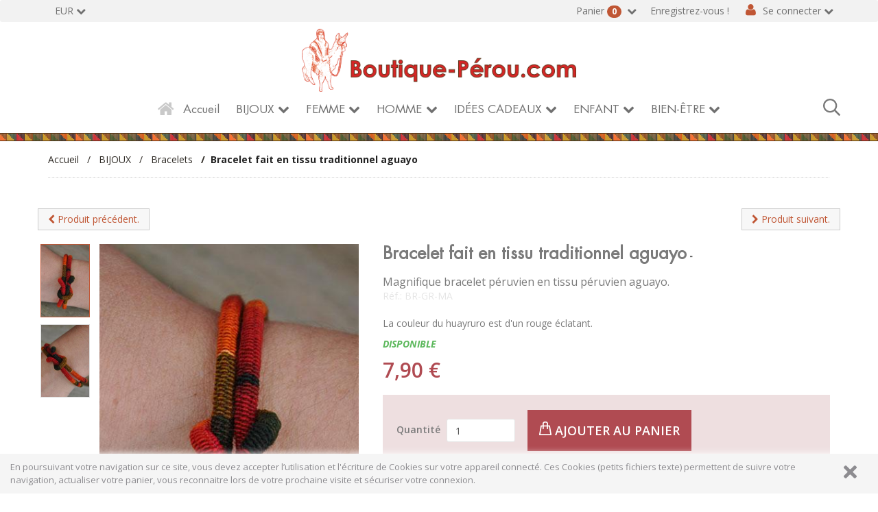

--- FILE ---
content_type: text/html; charset=UTF-8
request_url: https://www.boutique-perou.com/bijoux-_13_bracelets_bracelet-huayruro-graines-noires__br-gr-ma.html
body_size: 13361
content:
<!doctype html>
<!--[if lt IE 7 ]><html class="no-js oldie ie6" lang="fr"> <![endif]-->
<!--[if IE 7 ]><html class="no-js oldie ie7" lang="fr"> <![endif]-->
<!--[if IE 8 ]><html class="no-js oldie ie8" lang="fr"> <![endif]-->
<!--[if (gte IE 9)|!(IE)]><!--><html lang="fr" class="no-js"> <!--<![endif]-->
<head>
    <script>(function(H) { H.className=H.className.replace(/\bno-js\b/,'js') } )(document.documentElement);</script>
    <meta charset="utf-8">
    <title>Bracelet fait en tissu traditionnel aguayo - Bracelets - BIJOUX - Boutique Pérou</title>
    <meta http-equiv="X-UA-Compatible" content="IE=edge">
    <meta name="viewport" content="width=device-width,initial-scale=1.0">
    <meta name="description" content="Magnifique bracelet péruvien en tissu péruvien aguayo.">
        <link rel="stylesheet" href="https://www.boutique-perou.com/assets/frontOffice/bp/template-assets/assets/src/css/4e5b226.css">
        <link rel="stylesheet" href="https://www.boutique-perou.com/assets/frontOffice/bp/template-assets/assets/src/css/efced89.css">
    <!--[if lt IE 11]>
    <link rel="shortcut icon" type="image/x-icon" href="https://www.boutique-perou.com/assets/frontOffice/bp/template-assets/assets/dist/img/8ca1eac.ico" />
    <![endif]-->
    <link rel="icon" type="image/png" href="https://www.boutique-perou.com/cache/images/store/5f6eb0809f31e88067e51bfd2bb0c50e-5df324e432dde-logo copie.png" />
    <link rel="alternate" type="application/rss+xml" title="Tous les produits" href="https://www.boutique-perou.com/feed/catalog/fr_FR" />
    <link rel="alternate" type="application/rss+xml" title="Tous les contenus" href="https://www.boutique-perou.com/feed/content/fr_FR" />
    <link rel="alternate" type="application/rss+xml" title="Toutes les marques" href="https://www.boutique-perou.com/feed/brand/fr_FR" />
    <!--[if lt IE 9]>
    <script src="//cdnjs.cloudflare.com/ajax/libs/html5shiv/3.7.3/html5shiv.js"></script>
        <script>window.html5 || document.write('<script src="https://www.boutique-perou.com/assets/frontOffice/bp/template-assets/assets/dist/js/vendors/3e9328e.js"><\/script>');</script>
    <script src="//cdnjs.cloudflare.com/ajax/libs/respond.js/1.4.2/respond.js"></script>
        <script>window.respond || document.write('<script src="https://www.boutique-perou.com/assets/frontOffice/bp/template-assets/assets/dist/js/vendors/8e174c1.js"><\/script>');</script>
    <![endif]-->
    <link rel="stylesheet" type="text/css" href="https://www.boutique-perou.com/assets/frontOffice/bp/HookSearch/assets/css/5a040d4.css" /><link rel="stylesheet" type="text/css" href="https://www.boutique-perou.com/assets/frontOffice/bp/HookCustomer/assets/css/331e617.css" /><link rel="stylesheet" type="text/css" href="https://www.boutique-perou.com/assets/frontOffice/bp/HookCart/assets/css/02a5163.css" /><script type="text/javascript">
	var _gaq = _gaq || [];
	_gaq.push(['_setAccount', 'UA-12130510-2']);
	_gaq.push(['_trackPageview']);

	(function() {
		var ga = document.createElement('script'); ga.type = 'text/javascript'; ga.async = true;
		ga.src = ('https:' == document.location.protocol ? 'https://ssl' : 'http://www') + '.google-analytics.com/ga.js';
		var s = document.getElementsByTagName('script')[0]; s.parentNode.insertBefore(ga, s);
	})();
	</script>
<!-- TrustBox script -->
<script type="text/javascript" src="//widget.trustpilot.com/bootstrap/v5/tp.widget.bootstrap.min.js" async></script>
<!-- End TrustBox script -->
</head>
<body class="page-product" itemscope itemtype="http://schema.org/WebPage">
    <!-- Accessibility -->
    <a class="sr-only" href="#content">Aller au contenu</a>
    <div class="page" role="document">
        <div class="header-container" itemscope itemtype="http://schema.org/WPHeader">
            <div class="navbar navbar-default navbar-secondary" itemscope itemtype="http://schema.org/SiteNavigationElement">
                <div class="container">
                    <div class="navbar-header">
                        <!-- .navbar-toggle is used as the toggle for collapsed navbar content -->
                        <button type="button" class="navbar-toggle" data-toggle="collapse" data-target=".nav-secondary">
                            <span class="sr-only">Basculer la navigation</span>
                            <span class="icon-bar"></span>
                            <span class="icon-bar"></span>
                            <span class="icon-bar"></span>
                        </button>
                        <a class="navbar-brand visible-xs" href="https://www.boutique-perou.com">Boutique Pérou</a>
                    </div>
                        <nav class="navbar-collapse collapse nav-secondary" role="navigation" aria-label="Navigation secondaire">
                            <ul class="nav navbar-nav navbar-currency navbar-left">
    <li class="dropdown">
        <a href="https://www.boutique-perou.com/currency" class="language-label dropdown-toggle" data-toggle="dropdown">EUR</a>
        <ul class="dropdown-menu">
                        <li><a href="https://www.boutique-perou.com/bijoux-_13_bracelets_bracelet-huayruro-graines-noires__br-gr-ma.html?currency=USD">$ - Dollar Américain</a></li>
                        <li><a href="https://www.boutique-perou.com/bijoux-_13_bracelets_bracelet-huayruro-graines-noires__br-gr-ma.html?currency=GBP">£ - Livre anglaise</a></li>
                    </ul>
    </li>
</ul><ul class="nav navbar-nav navbar-customer navbar-right">
            <li><a href="https://www.boutique-perou.com/register" class="register">Enregistrez-vous !</a></li>
    <li class="dropdown">
        <a href="https://www.boutique-perou.com/login" class="login dropdown-toggle">Se connecter</a>
        <div class="dropdown-menu">
                        <form id="form-login-mini" action="https://www.boutique-perou.com/login" method="post" >
            <input type="hidden" name="thelia_customer_login[_token]" value="wE-QDGDzIovxVTIRCaDa8P16gJRUs8_SfP2WN7eOdtY" >
                        <input type="hidden" name="thelia_customer_login[success_url]" value="https://www.boutique-perou.com/bijoux-_13_bracelets_bracelet-huayruro-graines-noires__br-gr-ma.html">
                                    <div class="form-group group-email">
                <label for="email-mini">Adresse e-mail</label>
                <input type="email" name="thelia_customer_login[email]" id="email-mini" class="form-control input-sm" maxlength="255" aria-required="true" required>
            </div>
                                    <div class="form-group group-password">
                <label for="password-mini">Mot de passe</label>
                <input type="password" name="thelia_customer_login[password]" id="password-mini" class="form-control input-sm" maxlength="255" aria-required="true" required>
            </div>
                                    <input type="hidden" name="thelia_customer_login[account]" value="1">
                        <div class="form-group group-btn">
                <button type="submit" class="btn btn-login-mini btn-sm btn-primary"><i class="fa fa-sign-in"></i> Se connecter</button>
                <a href="https://www.boutique-perou.com/register" class="btn btn-register-mini btn-default btn-sm"><i class="fa fa-user-plus"></i> S'inscrire</a>
            </div>
            <a href="https://www.boutique-perou.com/password" class="mini-forgot-password">Mot de passe oublié ?</a>
            </form>
                    </div>
    </li>
    </ul><ul class="nav navbar-nav navbar-cart navbar-right">
    <li class="dropdown pull-right  cart-container">
        <a href="https://www.boutique-perou.com/cart" rel="nofollow" class="cart">
            Panier <span class="badge">0</span>
        </a>
        <div class="dropdown-menu cart-content">
            <p>Vous n'avez pas de produit dans votre panier.</p>
        </div>
    </li>
</ul>
                        </nav>
                </div>
            </div>
            <header class="container" role="banner">
                <div class="header row">
                    <div class="brand">
						<div class="logo clearfix">
							<a href="https://www.boutique-perou.com" title="Boutique Pérou">
								<img src="/media/logo.png" alt="Boutique Pérou">
							</a>
						</div>
                    </div>
                    <div class="mote" style="display:none; position:absolute;    width: 100%; top: 180px;z-index:9999;background: rgba(41, 40, 40, 0.48);padding: 15px;">
    <form id="form-search" action="https://www.boutique-perou.com/search" method="get" role="search" aria-labelledby="search-label">
        <label id="search-label" class="sr-only" for="q">Rechercher un produit</label>
        <input type="search" name="q" id="q" placeholder="Rechercher..." class="form-control" autocomplete="off" aria-required="true" required pattern=".{2,}" title="2 caractères minimum.">
            </form>
</div>
<span class="loupe" style="width:25px;float:right;cursor:pointer;"><svg width="25px" aria-hidden="true" focusable="false" data-prefix="far" data-icon="search" role="img" xmlns="http://www.w3.org/2000/svg" viewBox="0 0 512 512" class="svg-inline--fa fa-search fa-w-16 fa-2x"><path fill="currentColor" d="M508.5 468.9L387.1 347.5c-2.3-2.3-5.3-3.5-8.5-3.5h-13.2c31.5-36.5 50.6-84 50.6-136C416 93.1 322.9 0 208 0S0 93.1 0 208s93.1 208 208 208c52 0 99.5-19.1 136-50.6v13.2c0 3.2 1.3 6.2 3.5 8.5l121.4 121.4c4.7 4.7 12.3 4.7 17 0l22.6-22.6c4.7-4.7 4.7-12.3 0-17zM208 368c-88.4 0-160-71.6-160-160S119.6 48 208 48s160 71.6 160 160-71.6 160-160 160z" class=""></path></svg></span><nav class="navbar navbar-default nav-main" role="navigation" itemscope itemtype="http://schema.org/SiteNavigationElement">
    <div class="container-fluid">
        <div class="navbar-header">
            <button type="button" class="navbar-toggle" data-toggle="collapse" data-target="#navbar-primary">
                <span class="sr-only">Basculer la navigation</span>
                <span class="icon-bar"></span>
                <span class="icon-bar"></span>
                <span class="icon-bar"></span>
            </button>
            <a class="navbar-brand visible-xs-block visible-sm-block" href="https://www.boutique-perou.com">Rubriques</a>
        </div>
        <div class="collapse navbar-collapse" id="navbar-primary">
            <ul class="nav navbar-nav navbar-categories">
                <li><a href="https://www.boutique-perou.com" class="home">Accueil</a></li>
                                                    <li class="dropdown">
                        <a href="https://www.boutique-perou.com/bijoux-_4_.html" class="dropdown-toggle">BIJOUX</a>
                        <ul class="dropdown-menu" role="menu">
                                                            <li><a href="https://www.boutique-perou.com/bijoux-_12_boucles-d-oreilles-_.html">Boucles d&#039;oreilles péruviennes</a></li>    
                                                            <li><a href="https://www.boutique-perou.com/bijoux-_10_colliers-_.html">Colliers </a></li>    
                                                            <li><a href="https://www.boutique-perou.com/bijoux-_15_bagues_.html">Bagues</a></li>    
                                                            <li><a href="https://www.boutique-perou.com/bijoux-_13_bracelets_.html">Bracelets</a></li>    
                                                            <li><a href="https://www.boutique-perou.com/bijoux-_32_parures-bijoux_.html">Parures bijoux</a></li>    
                                                            <li><a href="https://www.boutique-perou.com/bijoux-_33_pendentifs-inca_.html">Pendentifs Inca</a></li>    
                                                            <li><a href="https://www.boutique-perou.com/bijoux-_41_boucles-d-oreilles-des-andes_.html">Boucles d&#039;oreilles des Andes</a></li>    
                                                            <li><a href="https://www.boutique-perou.com/bijoux-_43_perles-en-ceramique-ciselees_.html">Perles en céramique ciselées.</a></li>    
                                                    </ul>
                    </li>
                                                                    <li class="dropdown">
                        <a href="https://www.boutique-perou.com/femme_29_.html" class="dropdown-toggle">FEMME</a>
                        <ul class="dropdown-menu" role="menu">
                                                            <li><a href="https://www.boutique-perou.com/femme_51_cardigans-et-vestes-en-alpaga_.html">Cardigans et vestes en alpaga</a></li>    
                                                            <li><a href="https://www.boutique-perou.com/femme_11_pulls-en-laine-d-alpaga_.html">Pulls en laine d&#039;alpaga</a></li>    
                                                            <li><a href="https://www.boutique-perou.com/femme_52_ponchos-et-capes_.html">Ponchos et Capes en Alpaga</a></li>    
                                                            <li><a href="https://www.boutique-perou.com/femme_7_echarpes-et-chales-en-alpaga_.html">Echarpes et châles en alpaga</a></li>    
                                                            <li><a href="https://www.boutique-perou.com/femme_40_chaussures-en-toile_.html">Sandales, Ballerines et Tongs en tissu péruvien</a></li>    
                                                            <li><a href="https://www.boutique-perou.com/femme_38_gants-moufles-et-mitaines_.html">Gants-moufles et mitaines</a></li>    
                                                            <li><a href="https://www.boutique-perou.com/femme_31_bonnets-peruviens_.html">Les Bonnets péruviens</a></li>    
                                                            <li><a href="https://www.boutique-perou.com/femme_36_vetements-en-coton_.html">Vêtements en coton</a></li>    
                                                    </ul>
                    </li>
                                                                    <li class="dropdown">
                        <a href="https://www.boutique-perou.com/homme_1_.html" class="dropdown-toggle">HOMME</a>
                        <ul class="dropdown-menu" role="menu">
                                                            <li><a href="https://www.boutique-perou.com/homme_46_ponchos-alpaga_.html">Ponchos alpaga</a></li>    
                                                            <li><a href="https://www.boutique-perou.com/homme_45_vestes-en-alpaga_.html">Vestes en alpaga</a></li>    
                                                            <li><a href="https://www.boutique-perou.com/homme_47_pull-alpaga_.html">Pull alpaga</a></li>    
                                                            <li><a href="https://www.boutique-perou.com/homme_62_-bonnet-peruvien-homme_.html">Bonnet péruvien homme</a></li>    
                                                            <li><a href="https://www.boutique-perou.com/homme_49_chemises-en-coton_.html">Chemises homme coton naturel</a></li>    
                                                            <li><a href="https://www.boutique-perou.com/homme_48_pantalons-_.html">Pantalons homme coton naturel</a></li>    
                                                            <li><a href="https://www.boutique-perou.com/homme_53_echarpes-laine-alpaga_.html">Echarpes laine alpaga</a></li>    
                                                    </ul>
                    </li>
                                                                    <li class="dropdown">
                        <a href="https://www.boutique-perou.com/idees-cadeaux_5_.html" class="dropdown-toggle">IDÉES CADEAUX</a>
                        <ul class="dropdown-menu" role="menu">
                                                            <li><a href="https://www.boutique-perou.com/idees-cadeaux_37_sacs-a-main-_.html">Sacs a main tissu péruvien</a></li>    
                                                            <li><a href="https://www.boutique-perou.com/idees-cadeaux_59_sac-a-dos-et-bananes_.html">Sac à dos et sac bananes</a></li>    
                                                            <li><a href="https://www.boutique-perou.com/idees-cadeaux_26_jeux_.html">Jeux péruviens fait main</a></li>    
                                                            <li><a href="https://www.boutique-perou.com/idees-cadeaux_16_creches-des-andes_.html">Crèches des Andes</a></li>    
                                                            <li><a href="https://www.boutique-perou.com/idees-cadeaux_39_porte-clefs-erotiques_.html">Porte-clés</a></li>    
                                                            <li><a href="https://www.boutique-perou.com/idees-cadeaux_42_tissus-et-textiles-andins_.html">Tissus péruviens et textiles Andins.</a></li>    
                                                            <li><a href="https://www.boutique-perou.com/idees-cadeaux_44_instruments-de-musique_.html">Instruments de musique péruviens</a></li>    
                                                            <li><a href="https://www.boutique-perou.com/idees-cadeaux_61_le-lama-t-appelle_.html">Les lamas péruviens</a></li>    
                                                            <li><a href="https://www.boutique-perou.com/idees-cadeaux_58_bonnets-et-chullos-_.html">Bonnets péruviens et Chullos</a></li>    
                                                            <li><a href="https://www.boutique-perou.com/idees-cadeaux_17_poupees-des-andes_.html">Poupées péruviennes des Andes</a></li>    
                                                            <li><a href="https://www.boutique-perou.com/idees-cadeaux_18_cadeaux-originaux_.html">Portefeuille - porte-monnaie et Ceintures</a></li>    
                                                    </ul>
                    </li>
                                                                    <li class="dropdown">
                        <a href="https://www.boutique-perou.com/enfant_3_.html" class="dropdown-toggle">ENFANT</a>
                        <ul class="dropdown-menu" role="menu">
                                                            <li><a href="https://www.boutique-perou.com/enfant_54_gilets-et-vestes_.html">Gilets et vestes</a></li>    
                                                            <li><a href="https://www.boutique-perou.com/enfant_56_bonnets_.html">Bonnets péruviens</a></li>    
                                                    </ul>
                    </li>
                                                                    <li class="dropdown">
                        <a href="https://www.boutique-perou.com/bien-etre_8_.html" class="dropdown-toggle">BIEN-ÊTRE</a>
                        <ul class="dropdown-menu" role="menu">
                                                            <li><a href="https://www.boutique-perou.com/bien-etre_21_les-super-aliments_.html">Les super aliments</a></li>    
                                                            <li><a href="https://www.boutique-perou.com/bien-etre_22_epicerie_.html">Epicerie</a></li>    
                                                            <li><a href="https://www.boutique-perou.com/bien-etre_20_tisanes_.html">Tisanes</a></li>    
                                                    </ul>
                    </li>
                                            </ul>
        </div>
    </div>
</nav>
                </div>
            </header><!-- /.header -->
        </div><!-- /.header-container -->
        <main class="main-container" role="main">
            <div class="container">
                <nav class="nav-breadcrumb" role="navigation" aria-labelledby="breadcrumb-label">
    <strong id="breadcrumb-label" class="sr-only">Vous êtes ici :</strong>
    <ul class="breadcrumb" itemscope itemtype="http://schema.org/BreadcrumbList" >
        <li itemscope itemtype="http://schema.org/ListItem" itemprop="itemListElement" ><a href="https://www.boutique-perou.com" itemprop="item">
            <span itemprop="name">Accueil</span></a>
            <meta itemprop="position" content="1">
        </li>
                                            <li itemscope itemtype="http://schema.org/ListItem" itemprop="itemListElement" >
                    <a href="https://www.boutique-perou.com/bijoux-_4_.html" title="BIJOUX" itemprop="item"><span itemprop="name">BIJOUX</span></a>
                    <meta itemprop="position" content="2">
                </li>
                                                                <li itemscope itemtype="http://schema.org/ListItem" itemprop="itemListElement" >
                    <a href="https://www.boutique-perou.com/bijoux-_13_bracelets_.html" title="Bracelets" itemprop="item"><span itemprop="name">Bracelets</span></a>
                    <meta itemprop="position" content="3">
                </li>
                                                                <li itemscope itemtype="http://schema.org/ListItem" itemprop="itemListElement" class="active"><span itemprop="name">Bracelet fait en tissu traditionnel aguayo</span></li>
                                </ul>
</nav><!-- /.nav-breadcrumb -->
                <div id="content">
    <div class="main">
        <article id="product" class="col-main row" role="main" itemscope itemtype="http://schema.org/Product">
		        <ul class="pager">
                    <li class="previous"><a href="https://www.boutique-perou.com/bijoux-_13_bracelets_bracelet-bague-en-pierre-peruvienne-sodalite__br-ba-so-ti.html"><i class="fa fa-chevron-left"></i> Produit précédent.</a></li>
                    <li class="next"><a href="https://www.boutique-perou.com/bijoux-_13_bracelets_bracelet-bague-en-pierre-peruvienne-quartz-rose__br-ba-qr-ti.html"><i class="fa fa-chevron-right"></i> Produit suivant.</a></li>
        </ul>
            <section id="product-gallery" class="col-sm-5">
                <figure class="product-image">
					<a id="zoom" href="https://www.boutique-perou.com/cache/images/product/54406928d85bdd36de600c54e510fcdd-bracelet-authentique-tipon-triple-tissu-peruvien-boutique-perou-10556.jpg" class="MagicZoom">
                        <img id="main-product" src="https://www.boutique-perou.com/cache/images/product/54406928d85bdd36de600c54e510fcdd-bracelet-authentique-tipon-triple-tissu-peruvien-boutique-perou-10556.jpg" alt="" class="img-responsive" itemprop="image">
					</a>                   
                </figure>
                <div id="product-thumbnails" class="carousel slide">
                    <div class="carousel-inner">
                        <div class="item active">
                            <ul class="list-inline">
                                <li>
                                    <a href="https://www.boutique-perou.com/cache/images/product/54406928d85bdd36de600c54e510fcdd-bracelet-authentique-tipon-triple-tissu-peruvien-boutique-perou-10556.jpg" class="thumbnail active">
                                            <img src="https://www.boutique-perou.com/cache/images/product/b327dc7d1a5d9ae0f9dd22ef3d15fcee-bracelet-authentique-tipon-triple-tissu-peruvien-boutique-perou-10556.jpg" alt="">
                                    </a>
                                </li>
                                <li>
                                    <a href="https://www.boutique-perou.com/cache/images/product/54406928d85bdd36de600c54e510fcdd-bracelet-authentique-tipon-triple-fait-a-la-main-avec-tissu-peruvien-boutique-perou-10555.jpg" class="thumbnail ">
                                            <img src="https://www.boutique-perou.com/cache/images/product/b327dc7d1a5d9ae0f9dd22ef3d15fcee-bracelet-authentique-tipon-triple-fait-a-la-main-avec-tissu-peruvien-boutique-perou-10555.jpg" alt="">
                                    </a>
                                </li>
                            </ul>
                        </div>
                    </div>
                </div>
            </section>
            <section id="product-details" class="col-sm-7">
                <div class="product-info">
                    <h1 class="name"><span itemprop="name">Bracelet fait en tissu traditionnel aguayo</span><span id="pse-name" class="pse-name"></span></h1>
                    <h2>Magnifique bracelet péruvien en tissu péruvien aguayo.</h2>
                    <span itemprop="sku" class="sku">Réf.: <span id="pse-ref">BR-GR-MA</span></span>
                    <div class="short-description">
                        <p>La couleur du huayruro est d&#039;un rouge éclatant.</p>
                    </div>
					                    <div class="availability">
                        <span class="availibity-label sr-only">Disponibilité: </span>
                        <span itemprop="availability" href="" class="" id="pse-availability">
                            <span class="in">Disponible</span>
                            <span class="out">Hors stock</span>
                        </span>
                    </div>
                </div>
                <div class="product-price" itemprop="offers" itemscope itemtype="http://schema.org/Offer">
                    <div class="price-container">
                            <meta itemprop="category" content="Bracelets">
                        <meta itemprop="itemCondition" itemtype="http://schema.org/ItemCondition" content="NewCondition">
                        <meta itemprop="priceCurrency" content="EUR">
                        <span id="pse-promo">
                            <span class="special-price"><span class="price-label">Prix promo </span><span id="pse-price" class="price">0,00 €</span></span>
                            <meta itemprop="price" content="0">
                                <span class="old-price"><span class="price-label">Prix normal </span><span id="pse-price-old" class="price">7,90 €</span></span>
                        </span>
                    </div>
                    <div id="pse-validity" class="validity alert alert-warning" style="display: none;" >
                        Désolé, cette déclinaison n'existe pas.
                    </div>
                </div>
                <form id="form-product-details" action="https://www.boutique-perou.com/cart/add" method="post" class="form-product">
                    <input type="hidden" name="thelia_cart_add[_token]" value="jPYDa6AjJg1nWwojM7exGZDgCAOe1tYAy8WZxRLsUq0" >
                    <input type="hidden" name="view" value="product">
                    <input type="hidden" name="product_id" value="2306">
                        <input type="hidden" name="thelia_cart_add[append]" value="1">
                        <input type="hidden" name="thelia_cart_add[success_url]" value="https://www.boutique-perou.com/cart">
                        <input id="cart_product" type="hidden" name="thelia_cart_add[product]" value="2306" >
                    <input id="pse-id" class="pse-id" type="hidden" name="thelia_cart_add[product_sale_elements_id]" value="6135" >
					<div class="declinaisons">
                        <fieldset id="pse-options" class="product-options">
                            <div class="option option-option">
                                <label for="option-11" class="option-heading">Taille et Dimension</label>
                                <div class="option-content clearfix">
                                    <select id="option-11" name="option-11" class="form-control input-sm pse-option" data-attribute="11"></select>
                                </div>
                            </div>
                            <div class="option option-option">
                                <label for="option-12" class="option-heading">Taille et Dimension chemise</label>
                                <div class="option-content clearfix">
                                    <select id="option-12" name="option-12" class="form-control input-sm pse-option" data-attribute="12"></select>
                                </div>
                            </div>
                            <div class="option option-option">
                                <label for="option-13" class="option-heading">Taille et dimension tunique</label>
                                <div class="option-content clearfix">
                                    <select id="option-13" name="option-13" class="form-control input-sm pse-option" data-attribute="13"></select>
                                </div>
                            </div>
                            <div class="option option-fallback">
                                <label for="option-fallback" class="option-heading">Options</label>
                                <div class="option-content clearfix">
                                    <select id="option-fallback" name="option-fallback" class="form-control input-sm pse-option pse-fallback" data-attribute="0"></select>
                                </div>
                            </div>
                        </fieldset>
                    <fieldset class="product-cart form-inline">
                        <div class="form-group group-qty ">
                            <label for="quantity">Quantité</label>
                            <input type="number" name="thelia_cart_add[quantity]" id="quantity" class="form-control" value="1" min="1" required>
                        </div>
                        <div class="form-group group-btn">
                            <button id="pse-submit" type="submit" class="btn btn_add_to_cart_product"><i class="bpsprite bpsprite-panier"></i> Ajouter au panier</button>
                        </div>
                    </fieldset>
				</div>
                </form>
            </section>
            <section id="product-tabs" class="col-sm-12">
                <ul class="nav nav-tabs" role="tablist">
                    <li class="active" role="presentation"><a id="tab1" href="#description" data-toggle="tab" role="tab">Description</a></li>
                        <li role="presentation"><a id="tabcomment" href="#comment" data-toggle="tab" role="tab">Avis</a></li>
                </ul>
                <div class="tab-content">
                    <div class="tab-pane active in" id="description" itemprop="description" role="tabpanel" aria-labelledby="tab1">
                        <p><p><strong>Bracelet originaire ds Andes p&eacute;ruvienne.</strong></p>
<div>
<div>Il existe dans des agnifiques couleurs vives.</div>
<div>Authentiques bracelets p&eacute;ruvien en aguayo, tissu p&eacute;ruvien.<br />C'est dans les Andes que la tradition reste intacte &agrave; l'utilisation de ces bracelets.<br /><br /><br /><strong>Bracelet aguayo tiss&eacute; fabrique &agrave; Cusco P&eacute;rou.</strong></div>
<div>&nbsp;</div>
<div><strong>Fait main avec amour.</strong></div>
</div></p>
                    </div>
                    <div class="tab-pane" id="comment" role="tabpanel" aria-labelledby="tabcomment">
<div class="comments-main">
    <div id="comment-top">
        <div class="well well-sm">
            Donner un avis
        </div>
        <div id="comment-top-message" class="alert hidden"></div>
                        <form id="form-add-comment" action="https://www.boutique-perou.com/comment/add" method="post" novalidate>
            <input type="hidden" name="admin_add_comment[_token]" value="kQVrpnrSQ0V2lU1p-I_pdrOD-DcrTsX2z23PBGpvklw" >
                        <input type="hidden" name="admin_add_comment[ref]" value="product" />
                        <input type="hidden" name="admin_add_comment[ref_id]" value="2306" />
                                            <div class="form-group">
                    <label for="comment_username">Nom</label>
                    <input type="text" name="admin_add_comment[username]" id="comment_username" class="form-control" required>
                </div>
                                <div class="form-group">
                    <label for="comment_mail">Email</label>
                    <input type="email" name="admin_add_comment[email]" id="comment_mail" class="form-control" required>
                </div>
                        <div class="form-group">
                <label for="title">Titre</label>
                <input type="text" name="admin_add_comment[title]" id="title" class="form-control" required>
            </div>
                        <div class="form-group">
                <label for="content">Message</label>
                <textarea name="admin_add_comment[content]" id="content" class="form-control"  required></textarea>
            </div>
                               <div class="form-group rating-css">
                    Note
                    <div class="rating 
            ">                        
                        <input type="radio" name="admin_add_comment[rating]" value="5" id="5"><label for="5">☆</label> 
                        <input type="radio" name="admin_add_comment[rating]" value="4" id="4"><label for="4">☆</label> 
                        <input type="radio" name="admin_add_comment[rating]" value="3" id="3"><label for="3">☆</label>
                         <input type="radio" name="admin_add_comment[rating]" value="2" id="2"><label for="2">☆</label> 
                         <input type="radio" name="admin_add_comment[rating]" value="1" id="1"><label for="1">☆</label>
                    </div>
                </div>
<style>
.rating {
    display: flex;
    flex-direction: row-reverse;
    justify-content: left
}
.rating>input {
    display: none
}
.rating>label {
    position: relative;
    width: 1em;
    font-size: 40px;
    color: #6d954d;
    cursor: pointer
}
.rating>label::before {
    content: "\2605";
    position: absolute;
    opacity: 0
}
.rating>label:hover:before,
.rating>label:hover~label:before {
    opacity: 1 !important
}
.rating>input:checked~label:before {
    opacity: 1
}
.rating:hover>input:checked~label:before {
    opacity: 0.4
}
</style>
            <div class="form-group">
                <button type="submit" class="btn btn-primary">Envoyer</button>
            </div>
        </form>
                    </div>
    <div id="comment-body" class="comment-body">
        <div class="well well-sm">
            Les avis
                                                                </div>
        <div id="comment-list" class="comment-list"></div>
    </div>
</div>
                    </div>
                </div>
            </section>
<script type="text/javascript">

    // Product sale elements

    var PSE_FORM = true;

    var PSE_COUNT = 1;

    
        var PSE_CHECK_AVAILABILITY = true;

    
    var PSE_DEFAULT_AVAILABLE_STOCK = 100;

    var PSE = {"6135":{"id":6135,"isDefault":1,"isPromo":0,"isNew":0,"ref":"BR-GR-MA","ean":"","quantity":"1","price":"7,90 \u20ac","promo":"0,00 \u20ac","combinations":[]}};

    var PSE_COMBINATIONS = [];

    var PSE_COMBINATIONS_VALUE = [];







</script>
        </article><!-- /#product -->
        <ul class="pager">
                    <li class="previous"><a href="https://www.boutique-perou.com/bijoux-_13_bracelets_bracelet-bague-en-pierre-peruvienne-sodalite__br-ba-so-ti.html"><i class="fa fa-chevron-left"></i> Produit précédent.</a></li>
                    <li class="next"><a href="https://www.boutique-perou.com/bijoux-_13_bracelets_bracelet-bague-en-pierre-peruvienne-quartz-rose__br-ba-qr-ti.html"><i class="fa fa-chevron-right"></i> Produit suivant.</a></li>
        </ul>
    </div><!-- /.main -->
</div>
            </div><!-- /.container -->
        </main><!-- /.main-container -->
<div class="container">
  <div class="row">
<div class="products-heading">
            <h2><span class="btn-all">Actualités Boutique Pérou</span></h2>
        </div>
  </div>
  <div class='row'>
    <div class='col-md-offset-2 col-md-8'>
      <div class="carousel slide" data-ride="carousel" id="quote-carousel">
        <!-- Bottom Carousel Indicators -->
        <ol class="carousel-indicators">
          <li data-target="#quote-carousel" data-slide-to="0" class="active"></li>
          <li data-target="#quote-carousel" data-slide-to="1" class=""></li>
          <li data-target="#quote-carousel" data-slide-to="2" class=""></li>
          <li data-target="#quote-carousel" data-slide-to="3" class=""></li>
          <li data-target="#quote-carousel" data-slide-to="4" class=""></li>
          <li data-target="#quote-carousel" data-slide-to="5" class=""></li>
          <li data-target="#quote-carousel" data-slide-to="6" class=""></li>
        </ol>
        <!-- Carousel Slides / Quotes -->
        <div class="carousel-inner">
          <!-- Quote 1 -->
          <div class="item active">
            <blockquote>
              <div class="row">
                <div class="col-sm-3 text-center">
                  <!--<img class="img-circle" src="https://s3.amazonaws.com/uifaces/faces/twitter/kolage/128.jpg" style="width: 100px;height:100px;">-->
                </div>
                <div class="col-sm-9">
                  <p><img class="img-responsive" src="https://www.boutique-perou.com/media/upload/Images/Ceramique-Mocho-Culture-Moche-boutique-perou.jpg" alt="c&eacute;ramique Moche" /></p>
<p>Commandez des produits provenant de sources certifi&eacute;es du commerce juste et &eacute;quitables.</p>
<p>Faites le choix du respect et de la qualit&eacute;, commandez des produits provenant de fili&egrave;res certifi&eacute;es du commerce &eacute;quitable !</p>
                  <small>Boutique Pérou</small>
                </div>
              </div>
            </blockquote>
          </div>
          <div class="item ">
            <blockquote>
              <div class="row">
                <div class="col-sm-3 text-center">
                  <!--<img class="img-circle" src="https://s3.amazonaws.com/uifaces/faces/twitter/kolage/128.jpg" style="width: 100px;height:100px;">-->
                </div>
                <div class="col-sm-9">
                  <p><strong><em><img class="img-responsive" style="display: block; margin-left: auto; margin-right: auto;" src="https://www.boutique-perou.com/media/upload/Images/Machupicchu.jpg" alt="" /></em></strong>Boutique P&eacute;rou vous remercie de tout c&oelig;ur pour votre fid&eacute;lit&eacute;, qui permet &agrave; notre artisanat de vivre et de se transmettre de g&eacute;n&eacute;ration en g&eacute;n&eacute;ration.&nbsp;Votre boutique en ligne vous remercie sinc&egrave;rement et vous souhaite de belles f&ecirc;tes de fin d&rsquo;ann&eacute;e, simples et chaleureuses.</p>
<p>&nbsp;</p>
                  <small>Boutique Pérou</small>
                </div>
              </div>
            </blockquote>
          </div>
          <div class="item ">
            <blockquote>
              <div class="row">
                <div class="col-sm-3 text-center">
                  <!--<img class="img-circle" src="https://s3.amazonaws.com/uifaces/faces/twitter/kolage/128.jpg" style="width: 100px;height:100px;">-->
                </div>
                <div class="col-sm-9">
                  <p><strong>Livraison rapide et s&eacute;curis&eacute;e : 48h en France m&eacute;tropolitaine.</strong></p>
<p><strong>Il est encore temps de commander pour recevoir vos colis avant No&euml;l !</strong></p>
                  <small>Boutique Pérou</small>
                </div>
              </div>
            </blockquote>
          </div>
          <div class="item ">
            <blockquote>
              <div class="row">
                <div class="col-sm-3 text-center">
                  <!--<img class="img-circle" src="https://s3.amazonaws.com/uifaces/faces/twitter/kolage/128.jpg" style="width: 100px;height:100px;">-->
                </div>
                <div class="col-sm-9">
                  <p>Boutique P&eacute;rou vous assure de la fiabilit&eacute; de vos paiements sur son site e-commerce.</p>
<p>Vous pouvez effectuer vos achats en toute confiance, sachant que chaque &eacute;tape du processus est s&eacute;curis&eacute;e.</p>
<p>&nbsp;</p>
                  <small>Boutique Pérou</small>
                </div>
              </div>
            </blockquote>
          </div>
          <div class="item ">
            <blockquote>
              <div class="row">
                <div class="col-sm-3 text-center">
                  <!--<img class="img-circle" src="https://s3.amazonaws.com/uifaces/faces/twitter/kolage/128.jpg" style="width: 100px;height:100px;">-->
                </div>
                <div class="col-sm-9">
                  <p>Jusqu&rsquo;au 24 d&eacute;cembre, profitez-en !</p>
<p>C&rsquo;est le moment id&eacute;al pour faire de bonnes affaires et pr&eacute;parer vos cadeaux de No&euml;l, tout en soutenant le commerce &eacute;quitable : un commerce juste, &agrave; des prix justes</p>
                  <small>Boutique Pérou</small>
                </div>
              </div>
            </blockquote>
          </div>
        </div>
        <!-- Carousel Buttons Next/Prev -->
        <a data-slide="prev" href="#quote-carousel" class="left carousel-control"><i class="fa fa-chevron-left"></i></a>
        <a data-slide="next" href="#quote-carousel" class="right carousel-control"><i class="fa fa-chevron-right"></i></a>
      </div>                          
    </div>
  </div>
</div>
<div class="container-fluid footer-reassurance footer-reassurance-home">
    <div class="row">
        <div class="col-sm-12 col-md-12 col-lg-12">
            <div class="container">
                <div class="row">
<div class="col-sm-12 col-md-4 col-lg-4">
	<div class="footer-reassurance-bloc">
	 <i class="bpsprite bpsprite-25"></i>
	 <strong>Vos témoignages</strong>
	  <p><img class="img-responsive" src="https://www.boutique-perou.com/media/upload/rate.png" alt="" />&nbsp;<a href="https://www.boutique-perou.com/?view=content&amp;lang=fr_FR&amp;content_id=12">Lire les avis</a></p>
<p>Vos avis comptent &eacute;norm&eacute;ment pour nous ! Ils nous aident &agrave; am&eacute;liorer nos services et &agrave; mieux r&eacute;pondre &agrave; vos attentes. N&rsquo;h&eacute;sitez pas &agrave; partager vos retours d&rsquo;exp&eacute;rience, que ce soit sur la qualit&eacute; des produits, le service client ou votre exp&eacute;rience d&rsquo;achat. Chaque commentaire est pr&eacute;cieux et contribue &agrave; faire de notre boutique un endroit encore meilleur. Merci pour votre soutien !</p>
<p>Le feedback des clients est pr&eacute;cieux car il nous permet de comprendre ce qui fonctionne bien et ce qui peut &ecirc;tre am&eacute;lior&eacute; dans nos produits ou services. Cela nous aide &agrave; nous am&eacute;liorer continuellement et &agrave; mieux r&eacute;pondre aux besoins et aux attentes de nos clients. Merci pour votre confiance et votre soutien continu !</p>
<p>&nbsp;</p>
	</div>
</div>
<div class="col-sm-12 col-md-4 col-lg-4">
	<div class="footer-reassurance-bloc">
	 <i class="bpsprite bpsprite-38"></i>
	 <strong>Présentation de votre Boutique en ligne</strong>
	  <p>Boutique P&eacute;rou est une boutique en ligne p&eacute;ruvienne&nbsp;sp&eacute;cialis&eacute;e dans l&rsquo;artisanat p&eacute;ruvien traditionnel, fond&eacute;e sur des valeurs d&rsquo;authenticit&eacute;, de qualit&eacute; et de commerce &eacute;quitable. Elle offre une large gamme de produits venant directement des Andes, avec comme objectif de promouvoir le savoir‑faire des artisans locaux tout en assurant une juste r&eacute;mun&eacute;ration.</p>
	</div>
</div>
<div class="col-sm-12 col-md-4 col-lg-4">
	<div class="footer-reassurance-bloc">
	 <i class="bpsprite bpsprite-39"></i>
	 <strong>À propos de Boutique Pérou</strong>
	  <p>Le P&eacute;rou est un des rares pays o&ugrave; la cr&eacute;ativit&eacute; artisanale reste exceptionnelle.</p>
<p>Les artisans p&eacute;ruviens apportent une valeur ajout&eacute;e au pays. Leurs cr&eacute;ativit&eacute; est unique, elle existe depuis bien longtemps. Ces artisans perp&eacute;tuent ce savoir faire ancestral. BOUTIQUE PEROU se veut &ecirc;tre la vitrine de cet artisanat d'exception.</p>
<p>BOUTIQUE PEROU travaille directement avec les artisans de Pisac, Cusco, Puno, Huancayo et Lima. Chacun d&rsquo;eux apporte sa propre sp&eacute;cialit&eacute;, exp&eacute;rience et originalit&eacute;.</p>
<p>BOUTIQUE PEROU soutien le commerce juste, socialement responsable et donne une importance &agrave; ne pas passer par des interm&eacute;diaires. Chaque artisan est pay&eacute; directement.&nbsp;</p>
<p><strong>Toute l&rsquo;ann&eacute;e retrouvez cet artisanat d&rsquo;exception sur&nbsp;:&nbsp;<a href="https://www.boutique-perou.com/">https://www.boutique-perou.com/</a></strong></p>
<p>&nbsp;</p>
	</div>
</div>
                </div>
            </div>
        </div>
    </div>
</div>
        <section class="footer-container" itemscope itemtype="http://schema.org/WPFooter">
<section class="footer-block">
    <div class="container">
        <div class="blocks row">
            <!-- Bloc Trustpilot dans le footer-top -->
            <div class="col col-sm-12">
                <section class="block block-trustpilot" style="text-align:center;">
                    <div class="block-heading">
                        <h3 class="block-title">Avis clients</h3>
                    </div>
                    <div class="block-content">
                        <!-- TrustBox widget - Review Collector -->
                        <div class="trustpilot-widget" data-locale="fr-FR" data-template-id="56278e9abfbbba0bdcd568bc" data-businessunit-id="68ac242c0d777a86c73fd73b" data-style-height="52px" data-style-width="100%" data-token="9a4e4ce7-feef-4bb7-a6f5-4a0b6f70bce5">
                            <a href="https://fr.trustpilot.com/review/boutique-perou.com" target="_blank" rel="noopener">Trustpilot</a>
                        </div>
                        <!-- End TrustBox widget -->
                    </div>
                </section>
            </div>
            <!-- /Bloc Trustpilot -->
        </div>
    </div>
</section>
                <section class="footer-block">
                    <div class="container">
                        <div class="blocks row">
                                <div class="col col-sm-3">
                                    <section  id="contact-footer-body" class="block  block-contact">
                                        <div class="block-heading"><h3 class="block-title">Contact</h3></div>
                                        <div class="block-content">
                                            <div itemscope itemtype="http://schema.org/Organization">
    <meta itemprop="name" content="Boutique Pérou">
    <ul><a href="https://www.boutique-perou.com/contact">
        <li class="contact-address">
            <address class="adr" itemprop="address" itemscope itemtype="http://schema.org/PostalAddress">
                <span class="street-address" itemprop="streetAddress">102 avenue de la baraudiere  </span><br>
                <span class="postal-code" itemprop="postalCode">44800</span>
                <span class="locality" itemprop="addressLocality">
                    SAINT HERBLAIN
                                            , <span class="country-name">France métropolitaine</span>                                    </span>
            </address>
			</a>
        </li>
    </ul>
	<div class="paiement">
		<strong style="text-align:center">P@iement sécurisé</strong>
		<img src="/media/paiement-securise.jpg">
	</div>
</div>
                                        </div>
                                    </section>
                                </div>
                                <div class="col col-sm-3">
                                    <section  id="links-footer-body" class="block  block-default">
                                        <div class="block-heading"><h3 class="block-title">Liens utiles</h3></div>
                                        <div class="block-content">
                                            <ul>
    <li><a href="https://www.boutique-perou.com/?view=content&amp;lang=fr_FR&amp;content_id=14">A propos de nous</a></li>
    <li><a href="https://www.boutique-perou.com/?view=content&amp;lang=fr_FR&amp;content_id=11">Bienfaits des pierres</a></li>
    <li><a href="https://www.boutique-perou.com/?view=content&amp;lang=fr_FR&amp;content_id=16">La laine d&#039;alpaga</a></li>
    <li><a href="https://www.boutique-perou.com/?view=content&amp;lang=fr_FR&amp;content_id=13">La Presse parle de Boutique Perou !</a></li>
    <li><a href="https://www.boutique-perou.com/?view=content&amp;lang=fr_FR&amp;content_id=15">Tourisme et logement solidaire</a></li>
    <li><a href="https://www.boutique-perou.com/?view=content&amp;lang=fr_FR&amp;content_id=12">Vos témoignages et remerciement nous aident à avancer.</a></li>
</ul>
                                        </div>
                                    </section>
                                </div>
                                <div class="col col-sm-3">
                                    <section  id="navigation-footer-body" class="block  block-links">
                                        <div class="block-heading"><h3 class="block-title">Derniers articles</h3></div>
                                        <div class="block-content">
                                            <ul>
                <li><a href="https://www.boutique-perou.com/login">Connexion</a></li>
        <li><a href="https://www.boutique-perou.com/register">S'inscrire</a></li>
            <li><a href="https://www.boutique-perou.com/cart">Panier</a></li>
        <li><a href="https://www.boutique-perou.com/order/delivery">Commander</a></li>
</ul>
                                        </div>
                                    </section>
                                </div>
                                <div class="col col-sm-3">
                                    <section  id="newsletter-footer-body" class="block  block-newsletter">
                                        <div class="block-heading"><h3 class="block-title">Lettre d&#039;information</h3></div>
                                        <div class="block-content">
                                            <p id="newsletter-describe">Enregistrez vous pour recevoir nos dernières nouvelles.</p>
<form id="form-newsletter-mini" class="form-inline" action="https://www.boutique-perou.com/newsletter" method="post">
<input type="hidden" name="thelia_newsletter[_token]" value="0MfYNDYWnsSsFxpOZLdqNhy5gbOLimHF0dtgt7W17CU" >
<div class="form-group">
    <label for="email_newsletter-mini" class="sr-only">Adresse e-mail</label>
    <input type="email" name="thelia_newsletter[email]" id="email_newsletter-mini" class="form-control" maxlength="255" placeholder="Votre adresse email" aria-describedby="newsletter-describe" aria-required="true" required autocomplete="off">
</div>
<button type="submit" class="btn btn-subscribe btn-primary">Inscription</button>
</form>
                                        </div>
                                    </section>
                                </div>
                                <div class="col col-sm-3">
                                    <section  id="social-footer-body" class="block  block-social">
                                        <div class="block-heading"><h3 class="block-title">Suivez-nous</h3></div>
                                        <div class="block-content">
                                            <ul role="presentation">
        <li>
        <a href="http://facebook.com/boutiqueperou/" rel="nofollow" class="facebook" data-toggle="tooltip" data-placement="top" title="Facebook" target="_blank">
            <span class="fa-stack fa-lg">
                <span class="fa fa-circle fa-stack-2x"></span>
                <span class="fa fa-facebook fa-stack-1x fa-inverse"></span>
            </span>
            <span class="visible-print">Facebook</span>
        </a>
    </li>
                <li>
        <a href="https://www.pinterest.com/boutiqueperou" class="pinterest" rel="nofollow" data-toggle="tooltip" data-placement="top" title="Pinterest" target="_blank">
            <span class="fa-stack fa-lg">
                <span class="fa fa-circle fa-stack-2x"></span>
                <span class="fa fa-pinterest fa-stack-1x fa-inverse"></span>
            </span>
            <span class="visible-print">Pinterest</span>
        </a>
    </li>
            <li>
        <a href="http://instagram.com/boutique_perou" rel="nofollow" class="instagram" data-toggle="tooltip" data-placement="top" title="Instagram" target="_blank">
            <span class="fa-stack fa-lg">
                <span class="fa fa-circle fa-stack-2x"></span>
                <span class="fa fa-instagram fa-stack-1x fa-inverse"></span>
            </span>
            <span class="visible-print">Instagram</span>
        </a>
    </li>
                </ul>
                                        </div>
                                    </section>
                                </div>
                        </div>
                    </div>
                </section>
                <footer class="footer-info" role="contentinfo">
                    <div class="container">
                        <div class="info row">
                            <div class="col-lg-9">
                                <nav class="nav-footer" role="navigation">
    <ul class="list-unstyled list-inline">
                    <li><a href="https://www.boutique-perou.com/?view=content&amp;lang=fr_FR&amp;content_id=18">CGV</a></li>
                    <li><a href="https://www.boutique-perou.com/?view=content&amp;lang=fr_FR&amp;content_id=19">Mentions légales</a></li>
                    <li><a href="https://www.boutique-perou.com/?view=content&amp;lang=fr_FR&amp;content_id=17">Sites partenaires</a></li>
            </ul>
</nav>
                            </div>
                            <div class="col-lg-3">
                                <section class="copyright">Copyright &copy; <time datetime="2026-01-14">2026</time> <a href="http://www.boutique-perou.com" rel="external">Boutique Pérou</a> <a style="font-weight: 100;" href="#">F5'it with <i style="color:red" class="fa fa-heart"></i></a></section>
                            </div>
                        </div>
                    </div>
                </footer>
        </section><!-- /.footer-container -->
    </div><!-- /.page -->
    <!-- JavaScript -->
    <!-- Jquery -->
    <!--[if lt IE 9]><script src="//ajax.googleapis.com/ajax/libs/jquery/1.11.0/jquery.min.js"></script> <![endif]-->
    <!--[if (gte IE 9)|!(IE)]><!--><script src="//ajax.googleapis.com/ajax/libs/jquery/2.1.4/jquery.min.js"></script><!--<![endif]-->
        <script>window.jQuery || document.write('<script src="https://www.boutique-perou.com/assets/frontOffice/bp/template-assets/assets/dist/js/vendors/1cffa39.js"><\/script>');</script>
    <script src="//ajax.aspnetcdn.com/ajax/jquery.validate/1.13.1/jquery.validate.min.js"></script>
        <script src="//ajax.aspnetcdn.com/ajax/jquery.validate/1.13.1/localization/messages_fr.js"></script>
    <script src="//maxcdn.bootstrapcdn.com/bootstrap/3.3.6/js/bootstrap.min.js"></script>
        <script>if(typeof($.fn.modal) === 'undefined') { document.write('<script src="https://www.boutique-perou.com/assets/frontOffice/bp/template-assets/assets/dist/js/vendors/65f2449.js"><\/script>'); }</script>
        <script src="https://www.boutique-perou.com/assets/frontOffice/bp/template-assets/assets/dist/js/vendors/42525ad.js"></script>
        <script src="https://www.boutique-perou.com/assets/frontOffice/bp/template-assets/assets/src/js/1b4ceaf.js"></script>
    <script type="text/javascript">

var commentConfig = {
    ref: 'product',
    id: '2306',
    start: 0,
    count: 10,

    get: 'https://www.boutique-perou.com/comment/get',
    post: 'https://www.boutique-perou.com/comment/add',
    delete: 'https://www.boutique-perou.com/comment/delete',
    abuse: 'https://www.boutique-perou.com/comment/abuse'
};

</script>
<script type="text/javascript"  src="https://www.boutique-perou.com/assets/frontOffice/bp/Comment/assets/js/5c6334c.js" ></script>
    <script>

       // fix path for addCartMessage

       // if you use '/' in your URL rewriting, the cart message is not displayed

       // addCartMessageUrl is used in thelia.js to update the mini-cart content

       var addCartMessageUrl = "https://www.boutique-perou.com/ajax/addCartMessage";

    </script>
    <!-- Custom scripts -->
    <script src="https://www.boutique-perou.com/assets/frontOffice/bp/template-assets/assets/src/js/d385803.js"></script>
				<script>

			$('ul.nav li.dropdown').hover(function() {

  $(this).find('.dropdown-menu').stop(true, true).delay(200).fadeIn(500);

}, function() {

  $(this).find('.dropdown-menu').stop(true, true).delay(200).fadeOut(500);

});

$(document).ready(function(){

  $(".loupe").click(function(){

    $(".mote").slideToggle();

  });

});
</script>
<style>
.cookieconsent {
	position: fixed;
	overflow: hidden;
	box-sizing: border-box;
	font-size: 13px!important;
	margin: 0!important;
	padding: 10px 15px!important;
	    background: #F5F5F5!important;
	color: #8d8c90;
	border: none!important;
	border-radius: unset!important;
    box-shadow: 0px 0 10px 0 #FFFFFF;
	line-height: 1.5em;
	display: -ms-flexbox;
	display: flex;
	-ms-flex-wrap: nowrap;
	flex-wrap: nowrap;
	z-index: 17;
	left: 0;
	right: 0;
	bottom: 0;
}
.cookieconsent .btn-primary {
    background-color: transparent;
    border-color: transparent;
width:50px;
outline: none;
}
.cookieconsent .btn-primary:onfocus, .cookieconsent .btn-primary:active {
   outline: none; 
}
</style>
<div id="cookieConsent" class="alert cookieconsent alert-success" style="display:none;">
  <span>En poursuivant votre navigation sur ce site, vous devez accepter l’utilisation et l'écriture de Cookies sur votre appareil connecté.
Ces Cookies (petits fichiers texte) permettent de suivre votre navigation, actualiser votre panier, vous reconnaitre lors de votre prochaine visite et sécuriser votre connexion.</span>
  <button id="cookieModalConsent" type="button" class="btn btn-primary btn-lg btn-block" aria-hidden="true"><svg aria-hidden="true" focusable="false" data-prefix="fas" data-icon="times" role="img" xmlns="http://www.w3.org/2000/svg" viewBox="0 0 352 512" class="svg-inline--fa fa-times fa-w-11 fa-2x"><path fill="#8d8c90" d="M242.72 256l100.07-100.07c12.28-12.28 12.28-32.19 0-44.48l-22.24-22.24c-12.28-12.28-32.19-12.28-44.48 0L176 189.28 75.93 89.21c-12.28-12.28-32.19-12.28-44.48 0L9.21 111.45c-12.28 12.28-12.28 32.19 0 44.48L109.28 256 9.21 356.07c-12.28 12.28-12.28 32.19 0 44.48l22.24 22.24c12.28 12.28 32.2 12.28 44.48 0L176 322.72l100.07 100.07c12.28 12.28 32.2 12.28 44.48 0l22.24-22.24c12.28-12.28 12.28-32.19 0-44.48L242.72 256z" class=""></path></svg></button>
</div>
<script>
 (function () {
  "use strict";
 
  var cookieName = 'bpcookie'; // The cookie name
  var cookieLifetime = 365; // Cookie expiry in days
 
  /**
   * Set a cookie
   * @param cname - cookie name
   * @param cvalue - cookie value
   * @param exdays - expiry in days
   */
  var _setCookie = function (cname, cvalue, exdays) {
    var d = new Date();
    d.setTime(d.getTime() + (exdays * 24 * 60 * 60 * 1000));
    var expires = "expires=" + d.toUTCString();
    document.cookie = cname + "=" + cvalue + ";" + expires + ";path=/";
  };
 
  /**
   * Get a cookie
   * @param cname - cookie name
   * @returns string
   */
  var _getCookie = function (cname) {
    var name = cname + "=";
    var ca = document.cookie.split(';');
    for (var i = 0; i < ca.length; i++) {
      var c = ca[i];
      while (c.charAt(0) == ' ') {
        c = c.substring(1);
      }
      if (c.indexOf(name) == 0) {
        return c.substring(name.length, c.length);
      }
    }
    return "";
  };
 
  /**
   * Should the cookie popup be shown?
   */
  var _shouldShowPopup = function () {
    if (_getCookie(cookieName)) {
      return false;
    } else {
      return true;
    }
  };
 
  // Show the cookie popup on load if not previously accepted
  if (_shouldShowPopup()) {
   // jQuery('#cookieConsent').modal('show');
	jQuery('#cookieConsent').animate({
      height: 'toggle'
    },
    
    200
    
    );
  }
 
  // Modal dismiss btn - consent
  jQuery('#cookieModalConsent').on('click', function () {
    _setCookie(cookieName, 1, cookieLifetime);
    	jQuery('#cookieConsent').animate({
      height: 'toggle'
    },
    200
    );
  });
 
})();
</script>
</body>
</html>


--- FILE ---
content_type: application/javascript
request_url: https://www.boutique-perou.com/assets/frontOffice/bp/template-assets/assets/src/js/d385803.js
body_size: 5340
content:
// Avoid `console` errors in browsers that lack a console.
(function() {
    var method;
    var noop = function () {};
    var methods = [
        'assert', 'clear', 'count', 'debug', 'dir', 'dirxml', 'error',
        'exception', 'group', 'groupCollapsed', 'groupEnd', 'info', 'log',
        'markTimeline', 'profile', 'profileEnd', 'table', 'time', 'timeEnd',
        'timeStamp', 'trace', 'warn'
    ];
    var length = methods.length;
    var console = (window.console = window.console || {});

    while (length--) {
        method = methods[length];

        // Only stub undefined methods.
        if (!console[method]) {
            console[method] = noop;
        }
    }
}());


var pseManager = (function($){

    // cache dom elements
    var manager = {};
    var $pse = {};

    function init(){
        $pse = {
            "id": $("#pse-id"),
            "product": $("#product"),
            "name": $("#pse-name"),
            "ref": $("#pse-ref"),
            "ean": $("#pse-ean"),
            "availability": $("#pse-availability"),
            "validity": $("#pse-validity"),
            "quantity": $("#quantity"),
            "promo": $("#pse-promo"),
            "new": $("#pse-new"),
            "weight": $("#pse-weight"),
            "price": $("#pse-price"),
            "priceOld": $("#pse-price-old"),
            "submit": $("#pse-submit"),
            "options": {},
            "pseId": null,
            "useFallback": false,
            "fallback": $("#pse-options .pse-fallback")
        };
    }

    function buildProductForm() {
        var pse = null,
            combinationId = null,
            combinationValue = null,
            combinationValueId = null,
            combinations = null,
            combinationName = [],
            i;

        // initialization for the first default pse
        $pse.pseId = $pse.id.val();

        if (PSE_COUNT >= 1) {
            // Use fallback method ?
            $pse.useFallback = useFallback();

            if ($pse.useFallback) {
                $("#pse-options .option-option").remove();

                for (pse in PSE){
                    combinations = PSE[pse].combinations;

                    combinationName = [];
                    if (undefined !== combinations) {
                        for (i = 0; i < combinations.length; i++){
                            combinationName.push(PSE_COMBINATIONS_VALUE[combinations[i]][0]);
                        }
                    }
					if(combinations.length === 0){
						$pse.fallback
						$("#pse-options .option-fallback").addClass("hidden");;
					}

						$pse.fallback
                        .append("<option value='" + pse + "'>" + combinationName.join(', ') + "</option>");

			
                }

                $("#pse-options .pse-fallback").on("change",function(){
                    updateProductForm();
                });

            } else {
                $("#pse-options .option-fallback").remove();

                // get the select for options
                $("#pse-options .pse-option").each(function(){
                    var $option = $(this);
                    if ( $option.data("attribute") in PSE_COMBINATIONS){
                        $pse['options'][$option.data("attribute")] = $option; // jshint ignore:line
                        $option.on("change", updateProductForm);
                    } else {
                        // not affected to this product -> remove
                        $option.closest(".option").remove();
                    }
                });

                // build select
                for (combinationValueId in PSE_COMBINATIONS_VALUE) {
                    combinationValue = PSE_COMBINATIONS_VALUE[combinationValueId];
                    $pse.options[combinationValue[1]]
                        .append("<option value='" + combinationValueId + "'>" + combinationValue[0] + "</option>");
                }

                setPseForm();
            }
        }
    }

    function setPseForm(id) {
        var pse = null,
            combinationValueId;
        pse = PSE[id || $pse.pseId];

        if (undefined !== pse) {
            if ($pse.useFallback) {
                $pse.fallbak.val(pse.id);
            } else if (undefined !== pse) {
                for (var i = 0; i < pse.combinations.length; i++) {
                    combinationValueId = pse.combinations[i];
                    $pse['options'][PSE_COMBINATIONS_VALUE[combinationValueId][1]].val(pse.combinations[i]) // jshint ignore:line
                }
            }
        }
    }

    function updateProductForm() {
        var pseId = null,
            selection;

        if (PSE_COUNT >= 1) {

            if ($pse.useFallback) {
                pseId = $pse.fallback.val();
            } else {
                // get form data
                selection = getFormSelection();
                // get the pse
                pseId = pseExist(selection);

                if ( ! pseId ) {
                    // not exists, revert
                    displayNotice();
                    setPseForm();
                } else {
                    $pse.validity.hide();
                }
            }

            $pse.id.val(pseId);
            $pse.pseId = pseId;
        }

        // Update UI
        updateProductUI();
    }

    function displayNotice() {
        var $validity = $pse.validity;
        $validity.stop().show('fast', function(){
            setTimeout(function(){
                $validity.stop().hide('fast');
            }, 3000);
        });
    }

    function updateProductUI() {
        var pse = PSE[$pse.pseId],
            name = [],
            pseValueId,
            i
            ;

        if (undefined !== pse) {

            $pse.ref.html(pse.ref);
            // $pse.ean.html(pse.ean);
            // name
            if (PSE_COUNT >= 1) {

                for (i = 0; i < pse.combinations.length; i++) {
                    pseValueId = pse.combinations[i];
                    name.push(
                        //PSE_COMBINATIONS[PSE_COMBINATIONS_VALUE[pseValueId][1]].name +
                        //":" +
                        PSE_COMBINATIONS_VALUE[pseValueId][0]
                    );
                }

                $pse.name.html(" - " + name.join(", ") + "");
            }

            // promo
            if (pse.isPromo) {
                $pse.product.addClass("product--is-promo");
            } else {
                $pse.product.removeClass("product--is-promo");
            }

            // new
            if (pse.isNew) {
                $pse.product.addClass("product--is-new");
            } else {
                $pse.product.removeClass("product--is-new");
            }

            // availability
            if (pse.quantity > 0 || !PSE_CHECK_AVAILABILITY) {
                setProductAvailable(true);

                if (parseInt($pse.quantity.val()) > pse.quantity) {
                    $pse.quantity.val(pse.quantity);
                }
                if (PSE_CHECK_AVAILABILITY) {
                    $pse.quantity.attr("max", pse.quantity);
                } else {
                    $pse.quantity.attr("max", PSE_DEFAULT_AVAILABLE_STOCK);
                    $pse.quantity.val("1");
                }

            } else {
                setProductAvailable(false);
            }

            // price
            if (pse.isPromo) {
                $pse.priceOld.html(pse.price);
                $pse.price.html(pse.promo);
            } else {
                $pse.priceOld.html("");
                $pse.price.html(pse.price);
            }
        }
        else {
            setProductAvailable(false);
        }
    }

    function setProductAvailable(available) {

        if (available) {
            $pse.availability
                .removeClass("out-of-stock")
                .addClass("in-stock")
                .attr("href", "http://schema.org/InStock");

            $pse.submit.prop("disabled", false);
        }
        else {
            $pse.availability.removeClass("in-stock")
                .addClass("out-of-stock")
                .attr("href", "http://schema.org/OutOfStock");

            $pse.submit.prop("disabled", true);
        }
    }

    function pseExist(selection) {
        var pseId,
            pse = null,
            combinations,
            i,
            j,
            existCombination;

        for (pse in PSE){
            pseId = pse;
            combinations = PSE[pse].combinations;

            if (undefined !== combinations) {
                for (i = 0; i < selection.length; i++) {
                    existCombination = false;
                    for (j = 0; j < combinations.length; j++) {
                        if (selection[i] == combinations[j]) {
                            existCombination = true;
                            break;
                        }
                    }
                    if (existCombination === false) {
                        break;
                    }
                }
                if (existCombination) {
                    return pseId;
                }
            }
        }

        return false;
    }

    function useFallback() {
        var pse = null,
            count = -1,
            pseCount = 0,
            combinations,
            i;

        for (pse in PSE){
            combinations = PSE[pse].combinations;

            if (undefined !== combinations) {
                pseCount = 0;
                for (i = 0; i < combinations.length; i++) {
                    pseCount += PSE_COMBINATIONS_VALUE[combinations[i]][1];
                }
                if (count == -1) {
                    count = pseCount;
                } else if (count != pseCount) {
                    return true;
                }
            }
        }

        return (count <= 0);
    }

    function getFormSelection() {
        var selection = [],
            combinationId;

        for (combinationId in $pse.options){
            selection.push($pse.options[combinationId].val());
        }

        return selection;
    }

    manager.load = function(){
        init();
        buildProductForm();
        updateProductForm();
    };

    return manager;

}(jQuery));


/* JQUERY PREVENT CONFLICT */
(function ($) {

    /*  ------------------------------------------------------------------
     callback Function ------------------------------------------------ */
    var confirmCallback = {
        'address.delete': function ($elm) {
            $.post($elm.attr('href'), function (data) {
                if (data.success) {
                    $elm.closest('tr').remove();
                } else {
                    bootbox.alert(data.message);
                }
            });
        }
    };


    /*  ------------------------------------------------------------------
     onLoad Function ------------------------------------------------- */
    $(document).ready(function () {

        // Loader
        var $loader = $('<div class="loader"></div>');
        $('body').append($loader);

        // Display loader if we do ajax call
        $(document)
            .ajaxStart(function () { $loader.show(); })
            .ajaxStop(function () { $loader.hide(); })
            .ajaxError(function () { $loader.hide(); });

        // Check if the size of the window is appropriate for ajax
        var doAjax = ($(window).width() > 768) ? true : false;

        // Main Navigation Hover
        $('.navbar')
            .on('click.subnav', '[data-toggle=dropdown]', function (event) {
                if ($(this).parent().hasClass('open') && $(this).is(event.target)) { return false; }
            })
            .on('mouseenter.subnav', '.dropdown', function () {
                if ($(this).hasClass('open')) { return; }

                $(this).addClass('open');
            })
            .on('mouseleave.subnav', '.dropdown', function () {
                var $this = $(this);

                if (!$this.hasClass('open')) { return; }

                //This will check if an input child has focus. If no then remove class open
                if ($this.find(":input:focus").length === 0) {
                    $this.removeClass('open');
                } else {
                    $this.find(":input:focus").one('blur', function () {
                        $this.trigger('mouseleave.subnav');
                    });
                }
            });

        // Tooltip
        $('body').tooltip({
            selector: '[data-toggle=tooltip]'
        });

        // Confirm Dialog
        $(document).on('click.confirm', '[data-confirm]', function () {
            var $this       = $(this),
                href        = $this.attr('href'),
                callback    = $this.attr('data-confirm-callback'),
                title       = $this.attr('data-confirm') !== '' ? $this.attr('data-confirm') : 'Are you sure?';

            bootbox.confirm(title, function (confirm) {
                if (confirm) {
                    //Check if callback and if it's a function
                    if (callback && $.isFunction(confirmCallback[callback])) {
                        confirmCallback[callback]($this);
                    } else {
                        if (href) {
                            window.location.href = href;
                        } else {
                            // If forms
                            var $form = $this.closest("form");
                            if ($form.size() > 0) {
                                $form.submit();
                            }
                        }
                    }
                }
            });

            return false;
        });

        // Product Quick view Dialog
        $(document).on('click.product-quickview', '.product-quickview', function () {
            if (doAjax) {
                $.get(this.href,
                    function (data) {
                        // Hide all currently active bootbox dialogs
                        bootbox.hideAll();
                        // Show dialog
                        bootbox.dialog({
                            message : $("#product",data),
                            onEscape: function() {
                                bootbox.hideAll();
                            }
                        });
                        window.pseManager.load();
                    }
                );
                return false;
            }
        });

        // Product AddtoCard - OnSubmit
        if (typeof window.PSE_FORM !== "undefined"){
            window.pseManager.load();
        }

        $(document).on('submit.form-product', '.form-product', function () {
            if (doAjax) {
                var url_action  = $(this).attr("action"),
                    product_id  = $("input[name$='product_id']",this).val(),
                    pse_id  = $("input.pse-id",this).val();

                $.ajax({type: "POST", data: $(this).serialize(), url: url_action,
                    success: function(data){
                        $(".cart-container").html($(data).html());
                        // addCartMessageUrl is initialized in layout.tpl
                        $.ajax({url:addCartMessageUrl, data:{ product_id: product_id, pse_id: pse_id },
                            success: function (data) {
                                // Hide all currently active bootbox dialogs
                                bootbox.hideAll();
                                // Show dialog
                                bootbox.dialog({
                                    message : data,
                                    onEscape: function() {
                                        bootbox.hideAll();
                                    }
                                });
                            }
                        });
                    },
                    error: function (e) {
                        console.log('Error.', e);
                    }
                });
                return false;
            }
        });


        // Toolbar
        var $category_products = $('#category-products');
        var $parent = $category_products.parent();

        $parent.on('click.view-mode', '[data-toggle=view]', function () {
            if (($(this).hasClass('btn-grid') && $parent.hasClass('grid')) || ($(this).hasClass('btn-list') && $parent.hasClass('list'))) { return; }

            // Add loader effect
            $loader.show();
            setTimeout(function () { $parent.toggleClass('grid').toggleClass('list'); $loader.hide(); }, 400);

            return false;
        });

        // Login
        var $form_login = $('#form-login');
        $form_login.on('change.account', ':radio', function () {
            if ($(this).val() === '0') {
                $('#password', $form_login).val('').prop('disabled', true); // Disabled (new customer)
            }
            else {
                $('#password', $form_login).prop('disabled', false); // Enabled
            }
        }).find(':radio:checked').trigger('change.account');

        // Mini Newsletter Subscription
        $('#form-newsletter-mini').on('submit.newsletter', function () {
            $.ajax({
                url: $(this).attr('action'),
                type: $(this).attr('method'),
                data: $(this).serialize(),
                dataType: 'json',
                success: function (json) {
                    bootbox.alert(json.message);
                },
                error: function(jqXHR) {
                    try {
                        bootbox.alert($.parseJSON(jqXHR.responseText).message);
                    } catch (err) { // if not json response
                        bootbox.alert(jqXHR.responseText);
                    }
                }
            });

            return false;
        });


        // Forgot Password
        /*
         var $forgot_password = $('.forgot-password', $form_login);
         if($forgot_password.size() > 0) {
         $forgot_password.popover({
         html : true,
         title: 'Forgot Password',
         content: function() {
         return $('#form-forgotpassword').html();
         }
         }).on('click.btn-forgot', function () {

         $('.btn-forgot').click(function () {
         alert('click form');
         return false;
         });

         $('.btn-close').click(function () {
         $forgot_password.popover('hide');
         });

         return false;
         });
         }
         */

        //.Form Filters
        $('#form-filters').each(function () {
            var $form = $(this);

            $form
                .on('change.filter', ':checkbox', function () {
                    $loader.show();
                    $form.submit();
                })
                .find('.group-btn > .btn').addClass('sr-only');
        });

        // Product details Thumbnails
        $(document).on('click.thumbnails', '#product-thumbnails .thumbnail', function () {
            if ($(this).hasClass('active')) { return false; }

            var $productGallery = $(this).closest("#product-gallery");
           // $('.product-image > img', $productGallery).attr('src',$(this).attr('href'));
			MagicZoom.update('zoom', $(this).attr('href'), $(this).attr('href'));
            $('.thumbnail', $productGallery).removeClass('active');
            $(this).addClass('active');

            return false;
        });

        // Show Carousel control if needed
        $('#product-gallery').each(function () {
            if ($('.item', this).size() > 1) {
                $('#product-thumbnails', this).carousel({interval: false}).find('.carousel-control').show();
            }
        });

        // Payment Method
        $('#payment-method').each(function () {
            var $label = $('label', this);
            $label.on('change', ':radio', function ()  {
                $label.removeClass('active');
                $label.filter('[for="' + $(this).attr('id') + '"]').addClass('active');
            }).filter(':has(:checked)').addClass('active');
        });

        // Apply validation
        $('#form-contact, #form-register, #form-address').validate({
            highlight: function (element) {
                $(element).closest('.form-group').addClass('has-error');
            },
            unhighlight: function (element) {
                $(element).closest('.form-group').removeClass('has-error');
            },
            errorElement: 'span',
            errorClass: 'help-block'
        });

        // Toolbar filter
        $('#content').on('change.toolbarfilter', '#limit-top, #sortby-top', function () {
            window.location = $(this).val();
        });

        // Login form (login page)
        $form_login.each(function(){
            var $emailInput = $('input[type="email"]', $form_login),
                $passEnable  = $('#account1', $form_login);

            $emailInput.on('keypress', function() {
                $passEnable.click();
            });
        });

    });

})(jQuery);


// Manage Countries and States form
(function($) {
    $(document).ready(function(){

        var addressState = (function () {

            // A private function which logs any arguments
            initialize = function( element ) {
                var elm = {};

                elm.state = $(element);
                elm.stateId = elm.state.val();
                elm.country = $(elm.state.data('thelia-country'));
                elm.countryId = elm.country.val();
                elm.block = $(elm.state.data('thelia-toggle'));

                elm.states = elm.state.children().clone();
                elm.state.children().remove();

                var updateState = function updateState() {
                    var countryId = elm.country.val(),
                        stateId = elm.state.val(),
                        hasStates = false;

                    if (stateId !== null && stateId !== '') {
                        elm.stateId = stateId;
                    }

                    elm.state.children().remove();

                    elm.states.each(function(){
                        var $state = $(this);

                        if ($state.data("country") == countryId) {
                            $state.appendTo(elm.state);
                            hasStates = true;
                        }
                    });

                    if (hasStates) {
                        // try to select the last state
                        elm.state.val(elm.stateId);
                        elm.block.removeClass("hidden");
                    } else {
                        elm.block.addClass("hidden");
                    }
                };

                elm.country.on('change', updateState);
                updateState();
            };

            return {
                init: function() {

                    $("[data-thelia-state]").each(function(){
                        initialize(this);
                    });

                }
            };

        })();

        addressState.init();
    });
})(jQuery);
